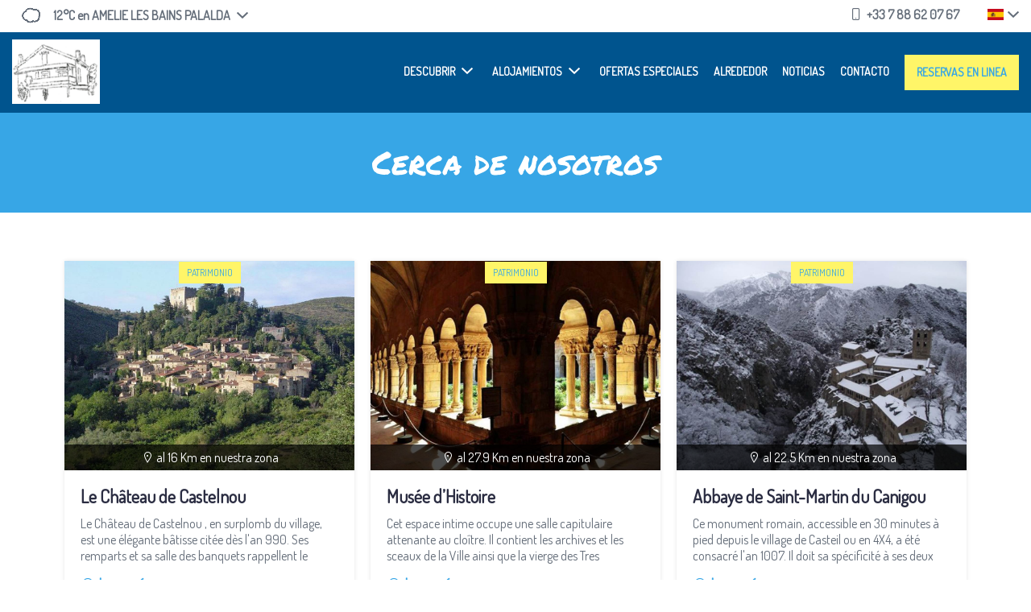

--- FILE ---
content_type: text/html
request_url: https://lasala.fr/es-ES/alrededor.html
body_size: 29813
content:










<!DOCTYPE html>
<html lang="es" culture="es-ES">
<head>
    <title>Cerca de nosotros - La Sala  - AMELIE LES BAINS PALALDA - FRANCE</title>
    <meta name="description" content="La Sala  recomienda sus sitios favoritos&#8230; cerca de AMELIE LES BAINS PALALDA">
    
<meta http-equiv="Content-Type" content="text/html; charset=UTF-8">
<meta charset="utf-8">
<meta http-equiv="X-UA-Compatible" content="IE=edge">
<meta name="viewport" content="width=device-width, initial-scale=1">
<meta id="Meta-lang" http-equiv="content-language" content="es" data-date-format="dd/mm/yyyy">



    <link rel="canonical" href="https://lasala.fr/es-ES/alrededor.html" />
    <meta property="og:url" content="https://lasala.fr/es-ES/alrededor.html" />
    <meta property="og:title" content="Cerca de nosotros" />
    <meta property="og:image" content="https://medias.elloha.com/crop-300x200/1bc1bc7a-7be9-402e-907a-eadd3f56b783/IMG0641.jpg" />
    <meta property="og:description" content="La Sala  recomienda sus sitios favoritos&#8230; cerca de AMELIE LES BAINS PALALDA" />
    <link rel="shortcut icon" type="image/x-icon" href="https://lasala.fr/meuble-de-tourisme-im-3157.jpg" />
    <link rel="preconnect" href="https://fonts.googleapis.com">
    <link rel="preconnect" href="https://fonts.gstatic.com" crossorigin>
    <link href="https://fonts.googleapis.com/css2?family=Permanent+Marker&amp;display=swap" rel="stylesheet">
    <link href="https://fonts.googleapis.com/css2?family=Dosis&amp;display=swap" rel="stylesheet">
    <link rel="stylesheet" href="https://static.elloha.com/webgen/css/bootstrap/bootstrap-min.css">
    <link rel="stylesheet" type="text/css" href="https://static.elloha.com/webgen/css/owl.carousel.2.3.4.min.css">
    <link rel="stylesheet" type="text/css" href="https://static.elloha.com/webgen/css/owl.theme.default.2.3.4.min.css">
    <link rel="stylesheet" href="https://static.elloha.com/webgen/css/ionicons/ionicons.min.css">
    <link rel="stylesheet" type="text/css" href="https://static.elloha.com/webgen/css/line-awesome/line-awesome.min.css">
    <link rel="stylesheet" type="text/css" href="https://static.elloha.com/webgen/css/font-awesome.min.css">
    <link rel="stylesheet" type="text/css" href="https://static.elloha.com/webgen/css/fa-brands.min.css">
    <link rel="stylesheet" href="https://static.elloha.com/webgen/css/lightgallery.min.css">
    <link rel="stylesheet" href="https://maxst.icons8.com/vue-static/landings/line-awesome/line-awesome/1.3.0/css/line-awesome.min.css">
    <link rel="stylesheet" href="https://code.jquery.com/ui/1.12.1/themes/base/jquery-ui.css">
    <link href="https://fonts.googleapis.com/css2?family=Inter:wght@400;700&display=swap" rel="stylesheet">
    <link rel="stylesheet" href="https://code.jquery.com/ui/1.12.1/themes/base/jquery-ui.css">
    <link rel="stylesheet" href="https://cdnjs.cloudflare.com/ajax/libs/jquery-modal/0.9.1/jquery.modal.min.css" />
    <link rel="stylesheet" href="https://cdnjs.cloudflare.com/ajax/libs/bootstrap-daterangepicker/3.0.5/daterangepicker.css">
    <link rel="stylesheet" type="text/css" href="https://lasala.fr/css/common.min.css?v=Modele-07-01_">
    <link href="https://lasala.fr/css/elloha-template-07.min.css?v=" rel="stylesheet">
    <link href="https://lasala.fr/css/custom.css?v=Modele-07-01_" rel="stylesheet">
</head>

<body>
    <script>(function(i, s, o, g, r, a, m) {
			i['GoogleAnalyticsObject'] = r;
			i[r] = i[r] || function() { (i[r].q = i[r].q || []).push(arguments) }, i[r].l = 1 * new Date();
			a = s.createElement(o), m = s.getElementsByTagName(o)[0];
			a.async = 1;
			a.src = g;
			m.parentNode.insertBefore(a, m)
			})(window, document, 'script', '//www.google-analytics.com/analytics.js', 'ga');
			ga('create', 'G-60H00RNBD1', 'auto', { allowLinker: true, cookieDomain: 'auto' });
			ga('require', 'linker');
			ga('linker:autoLink', ['reservation.elloha.com']);
			// Tjs utiliser clientId. Utilisé dans le js des widgets Be (widget-loader.js)
			var clientId;
			ga(function(tracker) {
				clientId = tracker.get('linkerParam');
			});
			ga('create', 'UA-72326222-3', 'auto', { allowLinker: true, cookieDomain: 'auto', name: 'clientTracker' });
			ga('clientTracker.require', 'linker');ga('clientTracker.linker:autoLink', ['reservation.elloha.com']);
			ga('send', 'pageview');
			ga('clientTracker.send','pageview',{'dimension1': '3a5d209e-9463-4c5d-aae6-0c79d2b34ab8'});</script>
<script async src='https://www.googletagmanager.com/gtag/js?id=G-GZPYVD4RQ0'></script>
                    <script>
                        window.dataLayer = window.dataLayer || [];
                        function gtag() { dataLayer.push(arguments); }
                        gtag('js', new Date());
                        gtag('config', 'G-GZPYVD4RQ0');
                        gtag('config', 'G-60H00RNBD1');
                        gtag('event', 'view_website', {"product_id":"3a5d209e-9463-4c5d-aae6-0c79d2b34ab8","product_name":"La Sala ","product_category":"GITE","distributor_id":"ee6c1e2f-aaf0-45cd-87c3-65bc33f4c635","distributor_name":"La Sala "});
                        gtag('event', 'page_view', {"product_id":"3a5d209e-9463-4c5d-aae6-0c79d2b34ab8","product_name":"La Sala ","product_category":"GITE","distributor_id":"ee6c1e2f-aaf0-45cd-87c3-65bc33f4c635","distributor_name":"La Sala "});
                    </script>
    
    <header>
        <div class="top-header">
            <div class="hidden-xs dropdown weather-w">
                <div data-toggle="dropdown">
                    <canvas id="WeatherCcIcon" data="Cloudy" class="weather-icon"></canvas>
                    <span id="WeatherCcTemperature" class="weather-temperature">12°C</span>
                    <span>en AMELIE LES BAINS PALALDA</span>
                    <em class="icon-pre-padding ion-chevron-down"></em>
                </div>
                <div class="dropdown-menu">
                    <div class="weather-item">
                        <canvas id="WeatherDay1Icon" class="weather-icon" data="clear-day"></canvas>
                        <span id="WeatherDay1Temperature" class="weather-temperature">12°C</span>
                        <span class="icon-pre-padding weather-date">s&#225;bado, 17 de enero de 2026</span>
                    </div>
                    <div class="weather-item">
                        <canvas id="WeatherDay2Icon" class="weather-icon" data="clear-day"></canvas>
                        <span id="WeatherDay2Temperature" class="weather-temperature">10°C</span>
                        <span class="icon-pre-padding weather-date">domingo, 18 de enero de 2026</span>
                    </div>
                    <div class="weather-item">
                        <canvas id="WeatherDay3Icon" class="weather-icon" data="rain"></canvas>
                        <span id="WeatherDay3Temperature" class="weather-temperature">8°C</span>
                        <span class="icon-pre-padding weather-date">lunes, 19 de enero de 2026</span>
                    </div>
                </div>
            </div>
            <div class="pull-right dropdown langs-magic">
                <div data-toggle="dropdown">
                    <img class="flag" src="https://static.elloha.com/webgen/img/flags/es-ES.png" alt="es-ES"><em class="icon-pre-padding ion-chevron-down"></em>
                </div>
                <ul class="dropdown-menu">
                    <li><a href="https://lasala.fr" lang="fr"><img class="flag" src="https://static.elloha.com/webgen/img/flags/fr-FR.png" alt="fr-FR"></a></li>
                    <li><a href="https://lasala.fr/en-GB" lang="en"><img class="flag" src="https://static.elloha.com/webgen/img/flags/en-GB.png" alt="en-GB"></a></li>
                    <li><a href="https://lasala.fr/de-DE" lang="de"><img class="flag" src="https://static.elloha.com/webgen/img/flags/de-DE.png" alt="de-DE"></a></li>
                </ul>
            </div>
            <a href="tel:+33 7 88 62 07 67" class="pull-right phone-w">
                <i class="las la-mobile"></i>
                <span class="visible-xs-inline">Llamar</span>
                <span class="hidden-xs">+33 7 88 62 07 67</span>
            </a>
            <a href="https://lasala.fr/es-ES/contacto.html" class="visible-xs pull-right"><i class="las la-envelope"></i></a>
        </div>
        <div class="top-menu-w">
            <div class="justified-blocks-w logo-w">
                <a href="https://lasala.fr/es-ES/" class="logo">
                    <img src="https://medias.elloha.com/300x200/5aed1244-c890-4579-b293-819c803b28ec/logo-la-sala-.png" alt="La Sala ">
                </a>
            </div>
            <div class="cmd-menu-w">
                <a class="visible-md-inline-block visible-sm-inline-block" href="https://lasala.fr/es-ES/contacto.html">Contacto</a>
                <a class="visible-md-inline-block visible-sm-inline-block btn btn-primary" href="https://lasala.fr/es-ES/reservas-en-linea.html">Reservas en linea</a>
                <div class="btn btn-default cmd-menu cmd-menu-open">
                    <div class="menu-btn-icon">
                        <span></span>
                        <span></span>
                        <span></span>
                    </div>
                    <div>Men&#250;</div>
                </div>
                <div class="btn btn-default cmd-menu cmd-menu-close">
                    <div class="menu-btn-icon">
                        <span></span>
                        <span></span>
                    </div>
                    <div>Men&#250;</div>
                </div>
            </div>
            <div class="mobile-menu">
                <nav>
                    <ul>
                        <li>
                            <a  class="menu-no-link">Descubrir<em class="icon-pre-padding ion-chevron-down"></em></a>
                            <ul class="mobile-submenu-w">
                                <li>
                                    <a href="https://lasala.fr/es-ES/presentacion/la-station-thermale-d-amelie-les-bains.html">La station th&#233;rmale d'Amelie les Bains</a>
                                </li>
                            </ul>
                        </li>
                        <li>
                            <a href="#">Alojamientos<em class="icon-pre-padding ion-chevron-down"></em></a>
                            <ul class="mobile-submenu-w">
                                <li><a href="https://lasala.fr/es-ES/alojamientos.html">Ver todos los alojamientos</a> </li>
                                <li>
                                    <a href="https://lasala.fr/es-ES/alojamientos/appartement-mimosa-30m&#178;.html">Appartement Mimosa 30m&#178;</a>
                                </li>
                                <li>
                                    <a href="https://lasala.fr/es-ES/alojamientos/maison-mon-reve-st-cyprien-plage.html">Maison  Mon R&#234;ve - St Cyprien-Plage</a>
                                </li>
                                <li>
                                    <a href="https://lasala.fr/es-ES/alojamientos/apartamento-camelia-40m&#178;.html">Apartamento Camelia 40m&#178;</a>
                                </li>
                            </ul>
                        </li>
                        <li>
                            <a href="https://lasala.fr/es-ES/ofertas-especiales.html">Ofertas especiales</a>
                        </li>
                        <li>
                            <a href="https://lasala.fr/es-ES/alrededor.html">Alrededor</a>
                        </li>
                        <li>
                            <a href="https://lasala.fr/es-ES/noticias.html">Noticias</a>
                        </li>
                        <li>
                            <a href="https://lasala.fr/es-ES/contacto.html">Contacto</a>
                        </li>
                        <li class="booking-link-item">
                            <a class="btn btn-primary" href="https://lasala.fr/es-ES/reservas-en-linea.html">Reservas en linea</a>
                        </li>
                    </ul>
                </nav>
                <div class="hidden-md hidden-lg mobile-menu-footer">
                    <div class="address-w">
                        32 Avenue Beausoleil<br>
                        66110 AMELIE LES BAINS PALALDA
                        <br>FRANCE
                    </div>
                    <div>
                        <a href="tel:+33 7 88 62 07 67"><em class="las la-mobile icon-post-padding"></em>+33 7 88 62 07 67</a>
                    </div>
                    <div class="mobile-menu-close-w">
                        <div class="cmd-menu cmd-menu-close">
                            <em class="icon-post-padding ion-android-close"></em>Cerrar
                        </div>
                    </div>
                </div>
            </div>
        </div>
    </header>
    <main>
        <div class="banner">
            <h1 class="row-title lg-max-width">Cerca de nosotros</h1>
        </div>
        <div class="container around-items-w">
            <div class="grid">
                <div class="grid-item col-xs-12 col-sm-6 col-md-4" data-id-type="ea652fed-bfd4-4139-a656-0693e97c3ab4" data-type-label="Patrimonio" data-lat="42.61904" data-lng="2.70334800000001">
                    <div class="around-item-w">
                        <div class="around-item-img-w" style="background-image: url(https://medias.elloha.com/crop-1200x900/415f7a79-6d06-41af-9bd4-7f3fb019a5f5/415f7a79-6d06-41af-9bd4-7f3fb019a5f5.jpg);" alt="">
                            <div class="around-item-type">Patrimonio</div>
                            <div class="around-distance">
                                <i class="las la-map-marker"></i> al 16 Km en nuestra zona
                            </div>
                        </div>
                        <div class="around-item-content-w">
                            <h3 class="around-title" data-name>Le Ch&#226;teau de Castelnou</h3>
                            <div class="text-description">&#65279;Le Ch&#226;teau de Castelnou , en surplomb du village, est une &#233;l&#233;gante b&#226;tisse cit&#233;e d&#232;s l'an 990. Ses remparts et sa salle des banquets rappellent le temps du vicomt&#233; de Castelnou, en place du X&#232;me au XIV&#232;me si&#232;cle. En &#233;t&#233;, les visites cont&#233;es ravissent petits et grands. Le parc ombrag&#233; contient un espace pique-nique, la grande terrasse laisse deviner la mer.</div>
                            <div class="link-to-see see-all"><i class="las la-plus-circle"></i> Leer m&#225;s</div>
                            <div class="link-to-see see-menos hidden"><i class="las la-minus-circle"></i> Mostrar menos</div>
                        </div>
                        <div class="comment-item-w">
                            <div class="comment-item-w-top">
                                <img class="user-avatar" src="https://medias.elloha.com/crop-500x500/598dcf20-2bc5-4af2-b1db-5e37c60112d7/93522581-0613-4062-9bc8-7161c7b3ed2d.jpeg" alt="Lionel &amp; Carole  Leches">
                                <div class="comment-title">Por qu&#233; recomendamos estos lugares</div>
                            </div>
                            <div class="icon-to-see icon-all"><i class="las la-plus-circle"></i></div>
                            <div class="icon-to-see icon-menos hidden"><i class="las la-minus-circle"></i></div>
                            <div class="text-opinion d-none">Situado a menos de 20km de nuestro establecimiento, un lugar para visitar</div>
                        </div>
                    </div>
                </div>
                <div class="grid-item col-xs-12 col-sm-6 col-md-4" data-id-type="ea652fed-bfd4-4139-a656-0693e97c3ab4" data-type-label="Patrimonio" data-lat="42.60033" data-lng="2.97043299999996">
                    <div class="around-item-w">
                        <div class="around-item-img-w" style="background-image: url(https://medias.elloha.com/crop-1200x900/f206aa9b-e3c6-4597-b522-aab548445113/f206aa9b-e3c6-4597-b522-aab548445113.jpg);" alt="">
                            <div class="around-item-type">Patrimonio</div>
                            <div class="around-distance">
                                <i class="las la-map-marker"></i> al 27.9 Km en nuestra zona
                            </div>
                        </div>
                        <div class="around-item-content-w">
                            <h3 class="around-title" data-name>Mus&#233;e d&#8217;Histoire</h3>
                            <div class="text-description">&#65279;Cet espace intime occupe une salle capitulaire attenante au clo&#238;tre. Il contient les archives et les sceaux de la Ville ainsi que la vierge des Tres Portalets, sculpt&#233;e au XIII&#232;me si&#232;cle, et celle du portail de Perpignan , du XIV&#232;me. La cit&#233; antique d'Illib&#233;ris, devenue Elne , se raconte dans une mus&#233;ographie ancienne.</div>
                            <div class="link-to-see see-all"><i class="las la-plus-circle"></i> Leer m&#225;s</div>
                            <div class="link-to-see see-menos hidden"><i class="las la-minus-circle"></i> Mostrar menos</div>
                        </div>
                        <div class="comment-item-w">
                            <div class="comment-item-w-top">
                                <img class="user-avatar" src="https://medias.elloha.com/crop-500x500/598dcf20-2bc5-4af2-b1db-5e37c60112d7/93522581-0613-4062-9bc8-7161c7b3ed2d.jpeg" alt="Lionel &amp; Carole  Leches">
                                <div class="comment-title">Por qu&#233; recomendamos estos lugares</div>
                            </div>
                            <div class="icon-to-see icon-all"><i class="las la-plus-circle"></i></div>
                            <div class="icon-to-see icon-menos hidden"><i class="las la-minus-circle"></i></div>
                            <div class="text-opinion d-none">Situado a menos de 25km de nuestro establecimiento, un lugar para visitar</div>
                        </div>
                    </div>
                </div>
                <div class="grid-item col-xs-12 col-sm-6 col-md-4" data-id-type="ea652fed-bfd4-4139-a656-0693e97c3ab4" data-type-label="Patrimonio" data-lat="42.53549" data-lng="2.41099099999997">
                    <div class="around-item-w">
                        <div class="around-item-img-w" style="background-image: url(https://medias.elloha.com/crop-1200x900/ba7d1aed-03f8-4339-a451-e1ca04b74cab/ba7d1aed-03f8-4339-a451-e1ca04b74cab.jpg);" alt="">
                            <div class="around-item-type">Patrimonio</div>
                            <div class="around-distance">
                                <i class="las la-map-marker"></i> al 22.5 Km en nuestra zona
                            </div>
                        </div>
                        <div class="around-item-content-w">
                            <h3 class="around-title" data-name>Abbaye de Saint-Martin du Canigou</h3>
                            <div class="text-description">&#65279;Ce monument romain, accessible en 30 minutes &#224; pied depuis le village de Casteil ou en 4X4, a &#233;t&#233; consacr&#233; l'an 1007. Il doit sa sp&#233;cificit&#233; &#224; ses deux basiliques superpos&#233;es, dont l'une est souterraine. Restaur&#233; de 1902 &#224; 1983 il a &#233;t&#233; malmen&#233; lors de la Terreur, en 1791.</div>
                            <div class="link-to-see see-all"><i class="las la-plus-circle"></i> Leer m&#225;s</div>
                            <div class="link-to-see see-menos hidden"><i class="las la-minus-circle"></i> Mostrar menos</div>
                        </div>
                        <div class="comment-item-w">
                            <div class="comment-item-w-top">
                                <img class="user-avatar" src="https://medias.elloha.com/crop-500x500/598dcf20-2bc5-4af2-b1db-5e37c60112d7/93522581-0613-4062-9bc8-7161c7b3ed2d.jpeg" alt="Lionel &amp; Carole  Leches">
                                <div class="comment-title">Por qu&#233; recomendamos estos lugares</div>
                            </div>
                            <div class="icon-to-see icon-all"><i class="las la-plus-circle"></i></div>
                            <div class="icon-to-see icon-menos hidden"><i class="las la-minus-circle"></i></div>
                            <div class="text-opinion d-none">&quot;Este monumento salvado del olvido es de inter&#233;s para todas las edades, especialmente para los amantes del arte rom&#225;nico y la monta&#241;a. Tiene m&#225;s de 1000 a&#241;os. Se puede llegar en 40 minutos a pie desde el pueblo de Casteil, o en 4X4&quot;</div>
                        </div>
                    </div>
                </div>
                <div class="grid-item col-xs-12 col-sm-6 col-md-4" data-id-type="3c98efdd-5edf-44ff-bdfa-c40efe47678b" data-type-label="Restaurantes" data-lat="42.58675" data-lng="2.36652500000002">
                    <div class="around-item-w">
                        <div class="around-item-img-w" style="background-image: url(https://medias.elloha.com/crop-1200x900/cbbeaa1c-c9a9-465b-84b4-391bcae1e97e/cbbeaa1c-c9a9-465b-84b4-391bcae1e97e.jpg);" alt="">
                            <div class="around-item-type">Restaurantes</div>
                            <div class="around-distance">
                                <i class="las la-map-marker"></i> al 28 Km en nuestra zona
                            </div>
                        </div>
                        <div class="around-item-content-w">
                            <h3 class="around-title" data-name>Au Grill La Senyera</h3>
                            <div class="text-description">&#65279;Avec son &#233;pouse Sandrine, le jeune chef de ce vieux restaurant, Julien Blaya, marie les saisons, la tradition et la modernit&#233;. On souligne le veau du pays, la &quot;quintessence de foie gras catalan&quot; et les chips de pancetta, poitrine de porc italienne. Le boudin blanc et les pommes descendent de Sahorre et on sert les Vins Doux Naturels du Roussillon.</div>
                            <div class="link-to-see see-all"><i class="las la-plus-circle"></i> Leer m&#225;s</div>
                            <div class="link-to-see see-menos hidden"><i class="las la-minus-circle"></i> Mostrar menos</div>
                        </div>
                        <div class="comment-item-w">
                            <div class="comment-item-w-top">
                                <img class="user-avatar" src="https://medias.elloha.com/crop-500x500/598dcf20-2bc5-4af2-b1db-5e37c60112d7/93522581-0613-4062-9bc8-7161c7b3ed2d.jpeg" alt="Lionel &amp; Carole  Leches">
                                <div class="comment-title">Por qu&#233; recomendamos estos lugares</div>
                            </div>
                            <div class="icon-to-see icon-all"><i class="las la-plus-circle"></i></div>
                            <div class="icon-to-see icon-menos hidden"><i class="las la-minus-circle"></i></div>
                            <div class="text-opinion d-none">En este restaurante que te har&#225; descubrir la cocina local con un toque personal. Los productos de temporada y de proximidad son los protagonistas de los platos.&#8221; Descubrimos cada vez que su carta var&#237;a seg&#250;n las estaciones.</div>
                        </div>
                    </div>
                </div>
            </div>
        </div>

        <div class="section-map">
            <div id="applemapkit" class="fullwidth-mapkit" data-lat="42.47729" data-lng="2.67409" data-string="La Sala , 32 Avenue Beausoleil, 66110, AMELIE LES BAINS PALALDA, FRANCE.">
                <div id="mapApple"></div>
            </div>
            <div data-action="external-map" class="external-map">
                <i class="las la-map-signs"></i>Venir hacia nosotros
            </div>
        </div>
    </main>
    <footer class="section-footer">
        <div class="content-footer">
            <div class="col-footer left-logo">
                <a class="logo-footer " href="https://lasala.fr/es-ES/">
                    <img src="https://medias.elloha.com/300x200/5aed1244-c890-4579-b293-819c803b28ec/logo-la-sala-.png" alt="La Sala ">
                    
                </a>
            </div>
            <div class="col-footer center-address">
                <p>
                    La Sala <sup class="rating-stars"><i class="fa fa-star"></i><i class="fa fa-star"></i><i class="fa fa-star"></i></sup><br>
                    32 Avenue Beausoleil,<br />
                    66110 AMELIE LES BAINS PALALDA - FRANCE
                </p>
            </div>
            <div class="col-footer center-contact">
                <p>
                    <a href="tel:+33 7 88 62 07 67"><i class="las la-mobile"></i>+33 7 88 62 07 67</a><br />
                    <a class="dynamic-mail-to"><i class="las la-envelope"></i>Ponerse en contacto por correo electr&#243;nico</a><br />
                </p>
            </div>
        </div>
    
        <div class="bottom-footer">
            <p class="text-center cgv-etc">
                <a href="https://lasala.fr/es-ES/notas-legales.html">Notas legales</a>
                <span class="trait-vertical">|</span>
                <a href="https://lasala.fr/es-ES/condiciones-generales-de-venta.html">Condiciones generales de venta</a>
            </p>
        </div>
    
    
        <div class="partners">
            <a href="https://www.amelie-les-bains.com/ts-fiche.php?id=HLOLAR066FS00138&amp;type=HLO" target="_blank"><img src="https://medias.elloha.com/300x200/1ab09c66-dcda-4955-b8e8-13212a531790/capture-d%e2%80%99e%c2%b4cran-2023-05-11-a%60-15.00.12.png" alt="Office de tourisme d'Am&#233;lie les bains"></a>
        </div>
    
        <div class="footer-copyright">
            <p class="copyright">
                &#169; 2025 La Sala <sup class="rating-stars"><i class="fa fa-star"></i><i class="fa fa-star"></i><i class="fa fa-star"></i></sup>
                <span class="trait-vertical">|</span>
                 Tecnolog&#237;a de <a href="http://www.elloha.com/fr/" target="_blank"><img src="https://static.elloha.com/webgen/img/elloha-white.png" alt=" "></a>
            </p>
        </div>
    
        <div class="scroll-holder text-center">
            <a href="javascript:" id="scroll-to-top"><i class="las la-arrow-down"></i></a>
        </div>
    </footer>
    <script type="text/javascript" src="https://static.elloha.com/webgen/js/jquery-2.2.4.min.js"></script>
    <script src="https://code.jquery.com/ui/1.12.1/jquery-ui.min.js"></script>
    <script type="text/javascript" src="https://static.elloha.com/webgen/js/plugins.min.js"></script>
    <script type="text/javascript" src="https://static.elloha.com/webgen/js/bootstrap/bootstrap-min.js"></script>
    <script type="text/javascript" src="https://static.elloha.com/webgen/js/owl.carousel.2.3.4.min.js"></script>
    <script type="text/javascript" src="https://static.elloha.com/webgen/js/mandrill/mandrill.min.js"></script>
    <script src="https://cdn.apple-mapkit.com/mk/5.x.x/mapkit.core.js" crossorigin async data-callback="initMapKit" data-libraries="map" data-initial-token="eyJhbGciOiJFUzI1NiIsInR5cCI6IkpXVCIsImtpZCI6IjlVRzk3ODVEMkQifQ.eyJpYXQiOjE3Njg0NDA4ODkuOTAwMTY5NiwiZXhwIjoxNzcxMTE5Mjg5LjkwMDE2OTYsImlzcyI6Ijk3NTJTREFNQ1oiLCJvcmlnaW4iOiJodHRwczovL2xhc2FsYS5mciJ9.JwcNsYeRFC4q95Xqa-M80JZxlq1JpQYlt___-JD8a6MX6WOcgHgiPz8zBZyGWSkgyRpcry-CpTQBsJzHA5T7SA"></script>
    <script type="text/javascript" src="https://static.elloha.com/webgen/js/skycons.min.js"></script>
    <script type="text/javascript" src="https://static.elloha.com/webgen/js/lightgallery-all.min.js"></script>
    <script type="text/javascript" src="https://lasala.fr/js/config.js?v=Modele-07-01_"></script>
    <script type="text/javascript" src="https://static.elloha.com/webgen/js/jquery.countdown.min.js"></script>
    <script type="text/javascript" src="https://static.elloha.com/webgen/js/jquery.fittext.min.js"></script>
    <script type="text/javascript" src="https://static.elloha.com/webgen/js/jquery.validate.min.js"></script>
    <script type="text/javascript" src="https://static.elloha.com/webgen/js/jquery.ebcaptcha.min.js"></script>
    <script type="text/javascript" src="https://static.elloha.com/webgen/js/masonry.pkgd.min.js"></script>
    <script src="https://cdnjs.cloudflare.com/ajax/libs/moment.js/2.29.1/moment.min.js"></script>
    <script src="https://cdnjs.cloudflare.com/ajax/libs/bootstrap-daterangepicker/3.0.5/daterangepicker.js"></script>
    <script src="https://cdnjs.cloudflare.com/ajax/libs/jquery-modal/0.9.1/jquery.modal.min.js"></script>
    <script type="text/javascript" src="https://lasala.fr/js/common.min.js"></script>
    <script type="text/javascript" src="https://lasala.fr/js/elloha-template-07.min.js"></script>
    <script type="text/javascript" src="https://static.elloha.com/webgen/js/newcookieconsent.min.js"></script>
    <script src="https://js.hcaptcha.com/1/api.js"></script>
    <script src="https://cdn.apple-mapkit.com/mk/5.x.x/mapkit.js"></script>
    <script src="https://static.elloha.com/webgen/js/masonry/3.3.2/masonry.pkgd.min.js"></script>
    
</body>
</html>

--- FILE ---
content_type: text/css
request_url: https://lasala.fr/css/custom.css?v=Modele-07-01_
body_size: 256
content:
:root {
    --color-link: #37a6e6;
    --color-btn: #fff568;
    --color-btn-txt: #37a6e6;
    --color-text: #646d79;
    --color-text-white: #FFFFFF;
    --color-title: #2b2d42;
    --color-bg-1: #fff;
    --color-bg-2: #37a6e6;
    --color-bg-3: #00548e;
    --color-red: #fe5f55;
    --font-title: Permanent Marker;
    --font-text: Dosis;
}
.home-be-w-overlay {
    background: rgba(55,166,230,.6);
}

--- FILE ---
content_type: application/javascript
request_url: https://lasala.fr/js/elloha-template-07.min.js
body_size: 2499
content:
var cachedWidth=0,dateFormatForBe=$("#Meta-lang").attr("data-date-format"),updateBookingButtonUrl=function(n,t){var i=window.globalBookingUrlTemplate.replace("[[DateFrom]]",t.format(window.dateFormatForBe));n.attr("href",i)};dateFormatForBe!==undefined&&(dateFormatForBe=dateFormatForBe.toUpperCase());$(function(){$(".cmd-menu-open").on("click",function(){$(".cmd-menu-open, main, footer").hide();$(".mobile-menu").show();$(".cmd-menu-close").css("display","inline-block")});$(".cmd-menu-close").on("click",function(){$("main, footer").show();$(".cmd-menu-open").css("display","inline-block");$(".cmd-menu-close, .mobile-menu").hide()});$(window).on("resize",function(){var n=$(window).width();n!==cachedWidth&&($(".cmd-menu-open, .cmd-menu-close, .mobile-menu, main, footer").removeAttr("style"),cachedWidth=n)});(function(){var n=$("[data-fit-font-size]"),t=n.css("font-size");n.fitText(1.5,{maxFontSize:t,minFontSize:"12px"})})(),function(){var t=$(".global-booking-link");if(t.length!==0){var n=$("#date_check_in"),r=$("html").attr("lang"),i=window.moment();n.parent().on("click",function(t){t.stopPropagation();n.trigger("focus")});n.datetimepicker({format:window.dateFormatForBe,ignoreReadonly:!0,locale:r,minDate:window.moment(i).subtract(1,"days")});n.on("dp.hide",function(){n.trigger("blur")});n.on("dp.change",function(n){window.updateBookingButtonUrl(t,n.date)});n.data("DateTimePicker").date(i);window.updateBookingButtonUrl(t,window.moment(i))}}(),function(){$(".slider-news").length&&$(".slider-news").slick({autoplay:!0,adaptiveHeight:!0,mobileFirst:!0,dots:!0,nextArrow:'<button type="button" class="slick-next"><em class="las la-arrow-right"><\/em><\/button>',prevArrow:'<button type="button" class="slick-prev"><em class="las la-arrow-left"><\/em><\/button>'});$(".slider-special-offers").length&&$(".slider-special-offers").slick({autoplay:!0,adaptiveHeight:!0,mobileFirst:!0,dots:!0,nextArrow:'<button type="button" class="slick-next"><em class="las la-arrow-right"><\/em><\/button>',prevArrow:'<button type="button" class="slick-prev"><em class="las la-arrow-left"><\/em><\/button>'});$(".single-slider-photos").length&&$(".single-slider-photos").slick({autoplay:!0,adaptiveHeight:!0,mobileFirst:!0,dots:!0,nextArrow:'<button type="button" class="slick-next"><em class="las la-arrow-right"><\/em><\/button>',prevArrow:'<button type="button" class="slick-prev"><em class="las la-arrow-left"><\/em><\/button>'})}();$("[data-countdown]").each(function(){var n=$(this);n.countdown(n.attr("data-countdown"),function(n){var t=$(this);$(".days",t).html(n.strftime("%D"));$(".hours",t).html(n.strftime("%H"));$(".minutes",t).html(n.strftime("%M"));$(".seconds",t).html(n.strftime("%S"))})})})

--- FILE ---
content_type: application/javascript
request_url: https://lasala.fr/js/config.js?v=Modele-07-01_
body_size: 5602
content:
var emailConfig, oiConfig, weatherConfig, dates;

emailConfig = {
    apiKey: "XUgveuJhpKY5BysNf2B7LQ",
    bodyTemplate: '<!doctype html><html xmlns="http://www.w3.org/1999/xhtml" xmlns:v="urn:schemas-microsoft-com:vml" xmlns:o="urn:schemas-microsoft-com:office:office"><head><!--[if gte mso 15]><xml><o:OfficeDocumentSettings><o:AllowPNG /><o:PixelsPerInch>96</o:PixelsPerInch></o:OfficeDocumentSettings></xml><![endif]--><meta charset="UTF-8" /><meta http-equiv="X-UA-Compatible" content="IE=edge" /><meta name="viewport" content="width=device-width, initial-scale=1" /><title>Un internaute vous a &#233;crit un message</title></head><body style="background-color: #f1f4f7; height: 100%; margin: 0; padding: 0; width: 100%; -ms-text-size-adjust: 100%; -webkit-text-size-adjust: 100%;"><table align="center" cellpadding="0" cellspacing="0" style="border: 0; border-collapse: collapse; width: 600px; -ms-text-size-adjust: 100%; -webkit-text-size-adjust: 100%; mso-table-lspace: 0; mso-table-rspace: 0;"><tr><td style="padding: 20px 0; text-align: center; word-break: break-word; -ms-text-size-adjust: 100%; -webkit-text-size-adjust: 100%; mso-line-height-rule: exactly;"><a href="https://lasala.fr/fr-FR/" target="_blank" style="-ms-text-size-adjust: 100%; -webkit-text-size-adjust: 100%; mso-line-height-rule: exactly;"><img src="https://medias.elloha.com/300x200/5aed1244-c890-4579-b293-819c803b28ec/logo-la-sala-.png" style="border: 0; outline: none; -ms-interpolation-mode: bicubic;"></a></td></tr><tr><td style="background-color: #fff; color: #585858; font-family: arial, Helvetica, sans-serif; font-size: 16px; line-height: 150%; padding: 20px; word-break: break-word; -ms-text-size-adjust: 100%; -webkit-text-size-adjust: 100%; mso-line-height-rule: exactly;"><h1 style="color: #34495e; display: block; font-family: arial, Helvetica, sans-serif; font-size: 26px; font-style: normal; font-weight: bold; margin: 0; padding-bottom: 20px; letter-spacing: normal; line-height: 125%;">Un internaute vous a &#233;crit un message</h1><p style="margin: 0">"<strong>$$_MESSAGE_$$</strong>"</p><br /><p style="margin: 0">Informations sur l\'internaute :</p><br><p style="margin: 0">- Nom: <strong>$$_LASTNAME_$$</strong><br/>- Pr&#233;nom: <strong>$$_FIRSTNAME_$$</strong><br />- Email: <strong>$$_EMAIL_$$</strong><br />- T&#233;l&#233;phone: <strong>$$_PHONE_$$</strong><br />- Souhaite s\'inscrire &#224; la newsletter: <strong>$$_SUBSCRIBE_$$</strong></p></td></tr></table></body></html>',
    bodyTemplateNl: '<!doctype html><html xmlns="http://www.w3.org/1999/xhtml" xmlns:v="urn:schemas-microsoft-com:vml" xmlns:o="urn:schemas-microsoft-com:office:office"><head><!--[if gte mso 15]><xml><o:OfficeDocumentSettings><o:AllowPNG /><o:PixelsPerInch>96</o:PixelsPerInch></o:OfficeDocumentSettings></xml><![endif]--><meta charset="UTF-8" /><meta http-equiv="X-UA-Compatible" content="IE=edge" /><meta name="viewport" content="width=device-width, initial-scale=1" /><title>Un internaute souhaite recevoir votre newsletter</title></head><body style="background-color:#f1f4f7;height:100%;margin:0;padding:0;width:100%;-ms-text-size-adjust:100%;-webkit-text-size-adjust:100%;"><table align="center" cellpadding="0" cellspacing="0" style="border: 0; border-collapse: collapse; width: 600px; -ms-text-size-adjust: 100%; -webkit-text-size-adjust: 100%; mso-table-lspace: 0; mso-table-rspace: 0;"><tr><td style="padding:20px 0;text-align:center; word-break:break-word; -ms-text-size-adjust: 100%; -webkit-text-size-adjust: 100%; mso-line-height-rule: exactly;"><a href="https://lasala.fr/fr-FR/" target="_blank" style="-ms-text-size-adjust: 100%; -webkit-text-size-adjust: 100%; mso-line-height-rule: exactly;"><img src="https://medias.elloha.com/300x200/5aed1244-c890-4579-b293-819c803b28ec/logo-la-sala-.png" style="border: 0; outline: none; -ms-interpolation-mode: bicubic;"></a></td></tr><tr><td style="background-color:#fff;color:#585858;font-family:arial, Helvetica, sans-serif;font-size:16px;line-height:150%;padding:20px;word-break:break-word;-ms-text-size-adjust:100%;-webkit-text-size-adjust:100%;mso-line-height-rule:exactly;"><h1 style="color:#34495e;display:block;font-family:arial, Helvetica, sans-serif;font-size: 26px;font-style:normal;font-weight:bold;margin:0;padding-bottom:20px;letter-spacing:normal;line-height:125%;">Un internaute souhaite recevoir votre newsletter</h1><p style="margin:0">Email: <strong>$$_EMAIL_$$</strong></p></td></tr></table></body></html>',
    emailFrom: "no-reply@ellohaweb.com",
    sendError: "Une erreur s\'est produite lors de l\'envoi, veuillez renouveler votre demande ultérieurement.",
    sendSuccess: "Merci de votre message, nous traiterons votre demande dans les meilleurs délais.",
    sendSuccessNl: "Merci, nous traiterons votre demande dans les meilleurs délais.",
    subject: "https://lasala.fr - Nouvelle demande d\'un internaute",
    subscribeUncheckedValue: "NON"
};

oiConfig = {
    email: "lecheslionel@gmail.com",
    idType: "3cdf2761-22a8-4353-b96d-6a06122d4ed7",
    lat: 42.47729,
    lng: 2.67409,
    title: "",
    tokenMapKit: "eyJhbGciOiJFUzI1NiIsInR5cCI6IkpXVCIsImtpZCI6IjlVRzk3ODVEMkQifQ.eyJpYXQiOjE3Njg0NDA4ODkuOTAwMTY5NiwiZXhwIjoxNzcxMTE5Mjg5LjkwMDE2OTYsImlzcyI6Ijk3NTJTREFNQ1oiLCJvcmlnaW4iOiJodHRwczovL2xhc2FsYS5mciJ9.JwcNsYeRFC4q95Xqa-M80JZxlq1JpQYlt___-JD8a6MX6WOcgHgiPz8zBZyGWSkgyRpcry-CpTQBsJzHA5T7SA",
    instagramUserId: "",
    instagramAccessToken: "",
    idOi: "3a5d209e-9463-4c5d-aae6-0c79d2b34ab8",
    backendUrl: "https://backend.elloha.com",
    urlBE: "https://reservation.elloha.com"
};

specialoffer = {
    deadline: "Avant la fin de cette offre",
    days: "jours",
    hours: "heures",
    minutes: "minutes",
    seconds: "secondes",
}